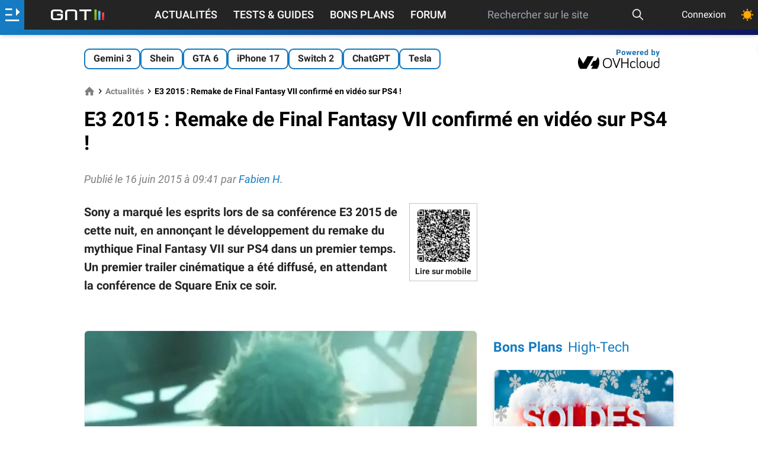

--- FILE ---
content_type: text/html; charset=utf-8
request_url: https://www.google.com/recaptcha/api2/aframe
body_size: 265
content:
<!DOCTYPE HTML><html><head><meta http-equiv="content-type" content="text/html; charset=UTF-8"></head><body><script nonce="cRqYdR1DKGc77prbtjcLlw">/** Anti-fraud and anti-abuse applications only. See google.com/recaptcha */ try{var clients={'sodar':'https://pagead2.googlesyndication.com/pagead/sodar?'};window.addEventListener("message",function(a){try{if(a.source===window.parent){var b=JSON.parse(a.data);var c=clients[b['id']];if(c){var d=document.createElement('img');d.src=c+b['params']+'&rc='+(localStorage.getItem("rc::a")?sessionStorage.getItem("rc::b"):"");window.document.body.appendChild(d);sessionStorage.setItem("rc::e",parseInt(sessionStorage.getItem("rc::e")||0)+1);localStorage.setItem("rc::h",'1769409753276');}}}catch(b){}});window.parent.postMessage("_grecaptcha_ready", "*");}catch(b){}</script></body></html>